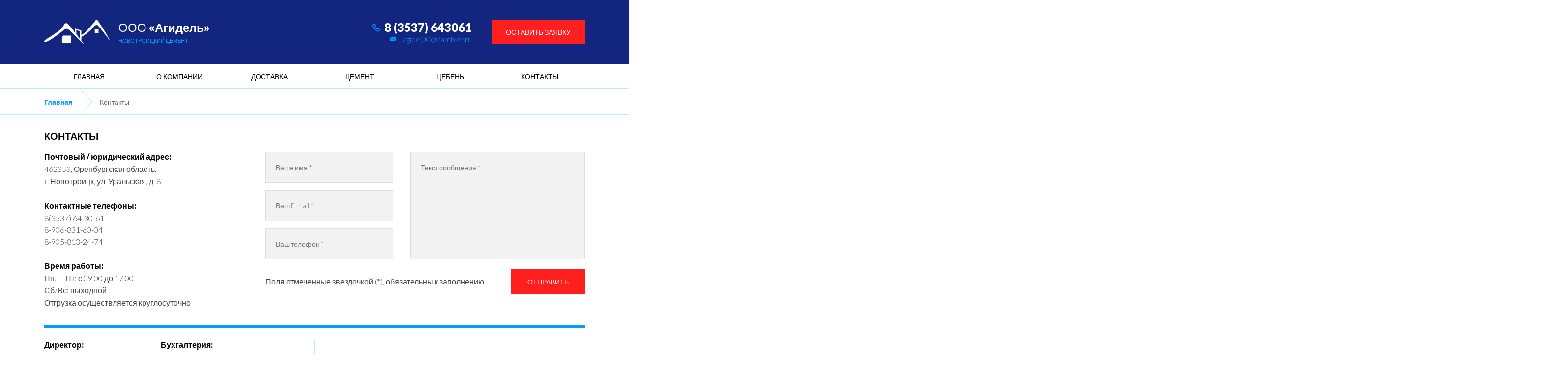

--- FILE ---
content_type: text/html; charset=utf-8
request_url: https://td-agidel.ru/kontakty
body_size: 6182
content:


<!-- THEME DEBUG -->
<!-- CALL: theme('html') -->
<!-- FILE NAME SUGGESTIONS:
   * html--node--12.tpl.php
   * html--node--%.tpl.php
   * html--node.tpl.php
   x html.tpl.php
-->
<!-- BEGIN OUTPUT from 'sites/all/themes/godsman/templates/html/html.tpl.php' -->
<!DOCTYPE html>
<html>
<head profile="http://www.w3.org/1999/xhtml/vocab">
    <meta http-equiv="Content-Type" content="text/html; charset=utf-8" />
<link rel="shortcut icon" href="https://td-agidel.ru/sites/default/files/logo.png" type="image/png" />
<meta name="generator" content="Drupal 7 (https://www.drupal.org)" />
<link rel="canonical" href="https://td-agidel.ru/kontakty" />
<link rel="shortlink" href="https://td-agidel.ru/node/12" />
    <meta name="MobileOptimized" content="width">
    <meta name="HandheldFriendly" content="true">
    <meta name="viewport" content="width=device-width">
    <title>Контакты | ООО «Агидель»</title>
    <link type="text/css" rel="stylesheet" href="https://td-agidel.ru/sites/default/files/css/css_rEI_5cK_B9hB4So2yZUtr5weuEV3heuAllCDE6XsIkI.css" media="all" />
<link type="text/css" rel="stylesheet" href="https://td-agidel.ru/sites/default/files/css/css_mCTyF_8_svnZzHcpIUANct53tsKA4ExYIFlU-WtoCXw.css" media="all" />
<link type="text/css" rel="stylesheet" href="https://td-agidel.ru/sites/default/files/css/css_FMr3ivniMkPUiZq7jozd-56cizOb6uWA5-Q3X3_6KR8.css" media="all" />
<link type="text/css" rel="stylesheet" href="https://td-agidel.ru/sites/default/files/css/css_izz0FZrhs0Htb86evPghtswMlBi7L4lKcadxM0B6FY8.css" media="all" />
<link type="text/css" rel="stylesheet" href="https://td-agidel.ru/sites/default/files/css/css_G38bjhJDmykMKdec1JDmy5xXlYOPUSEl1kapHo0-f8k.css" media="all" />
    <script type="text/javascript" src="https://td-agidel.ru/sites/default/files/js/js_EebRuRXFlkaf356V0T2K_8cnUVfCKesNTxdvvPSEhCM.js"></script>
<script type="text/javascript" src="https://td-agidel.ru/sites/default/files/js/js_icAKPSHvtdR8TPI-xZoXK0rtxFFmgwNJJYfHCnmClgE.js"></script>
<script type="text/javascript" src="https://td-agidel.ru/sites/default/files/js/js_YTnFMKBHHRL62qEZsLAmd82q9DpbrQxuVofGL3xfVO4.js"></script>
<script type="text/javascript">
<!--//--><![CDATA[//><!--
jQuery.extend(Drupal.settings, {"basePath":"\/","pathPrefix":"","ajaxPageState":{"theme":"godsman","theme_token":"0LO3MZCdz_1U-oaNYKZwhYWp1mMwd5ZIgzVt2n4VfRc","js":{"sites\/all\/modules\/jquery_update\/replace\/jquery\/1.10\/jquery.min.js":1,"misc\/jquery-extend-3.4.0.js":1,"misc\/jquery.once.js":1,"misc\/drupal.js":1,"public:\/\/languages\/ru_BtfeANLmZAS9q2uw9hB_GMX2CtgfXcf4y3H2O1EY9tY.js":1,"sites\/all\/modules\/webform\/js\/webform.js":1,"sites\/all\/themes\/godsman\/js\/slick.min.js":1,"sites\/all\/themes\/godsman\/js\/main.js":1},"css":{"modules\/system\/system.base.css":1,"modules\/system\/system.menus.css":1,"modules\/system\/system.messages.css":1,"modules\/system\/system.theme.css":1,"modules\/field\/theme\/field.css":1,"modules\/node\/node.css":1,"modules\/user\/user.css":1,"sites\/all\/modules\/views\/css\/views.css":1,"sites\/all\/modules\/ckeditor\/css\/ckeditor.css":1,"sites\/all\/modules\/ctools\/css\/ctools.css":1,"sites\/all\/modules\/webform\/css\/webform.css":1,"sites\/all\/themes\/godsman\/modules\/system\/system.theme.css":1,"sites\/all\/themes\/godsman\/modules\/system\/system.menus.css":1,"sites\/all\/themes\/godsman\/css\/slick.css":1,"sites\/all\/themes\/godsman\/css\/slick-theme.css":1,"sites\/all\/themes\/godsman\/css\/hamburgers.min.css":1,"sites\/all\/themes\/godsman\/css\/main.css":1,"public:\/\/css_injector\/css_injector_1.css":1}},"urlIsAjaxTrusted":{"\/kontakty":true}});
//--><!]]>
</script>
    <link rel="stylesheet" href="https://cdnjs.cloudflare.com/ajax/libs/fancybox/3.4.2/jquery.fancybox.min.css" />
    <script src="https://cdnjs.cloudflare.com/ajax/libs/fancybox/3.4.2/jquery.fancybox.min.js"></script>
</head>
<body class="html not-front not-logged-in no-sidebars page-node page-node- page-node-12 node-type-webform" >


<!-- THEME DEBUG -->
<!-- CALL: theme('page') -->
<!-- FILE NAME SUGGESTIONS:
   * page--webform.tpl.php
   * page--node--12.tpl.php
   * page--node--%.tpl.php
   * page--node.tpl.php
   x page.tpl.php
-->
<!-- BEGIN OUTPUT from 'sites/all/themes/godsman/templates/page/page.tpl.php' -->
<section class="header">
    <div class="wrap">
        <div class="row">
            <div class="col left">
                                    <a href="/" title="Главная" rel="home" class="logo">
                        <img src="https://td-agidel.ru/sites/all/themes/godsman/logo.png" alt="Главная"/>
                    </a>
                                <div class="name-and-slogan">
                    <div class="site-name">
                        <a href="/" title="Главная" rel="home">
                            <span>ООО <b>«Агидель»</b></span>
                        </a>
                    </div>
                    <div class="site-slogan">Новотроицкий цемент</div>
                </div>
            </div>
            

<!-- THEME DEBUG -->
<!-- CALL: theme('region') -->
<!-- FILE NAME SUGGESTIONS:
   x region--header-left.tpl.php
   * region.tpl.php
-->
<!-- BEGIN OUTPUT from 'sites/all/themes/godsman/templates/region/region--header-left.tpl.php' -->
    <div class="col right">
        

<!-- THEME DEBUG -->
<!-- CALL: theme('block') -->
<!-- FILE NAME SUGGESTIONS:
   * block--block--1.tpl.php
   * block--block.tpl.php
   * block--header-left.tpl.php
   x block.tpl.php
-->
<!-- BEGIN OUTPUT from 'sites/all/themes/godsman/templates/block/block.tpl.php' -->
<div class="block-block-1 block block-block">

    
  <div class="content">
    <p><a href="tel:+73537643061">8 (3537) 643061</a></p>
<p><a href="mailto:agidel00@rambler.ru">agidel00@rambler.ru</a></p>
  </div>
</div>

<!-- END OUTPUT from 'sites/all/themes/godsman/templates/block/block.tpl.php' -->



<!-- THEME DEBUG -->
<!-- CALL: theme('block') -->
<!-- FILE NAME SUGGESTIONS:
   * block--block--2.tpl.php
   * block--block.tpl.php
   * block--header-left.tpl.php
   x block.tpl.php
-->
<!-- BEGIN OUTPUT from 'sites/all/themes/godsman/templates/block/block.tpl.php' -->
<div class="block-block-2 block block-block">

    
  <div class="content">
    <p><a data-fancybox="" data-src="#submit-application" href="javascript:;">Оставить заявку</a></p>
  </div>
</div>

<!-- END OUTPUT from 'sites/all/themes/godsman/templates/block/block.tpl.php' -->

    </div>

<!-- END OUTPUT from 'sites/all/themes/godsman/templates/region/region--header-left.tpl.php' -->

        </div>
    </div>
    <div class="hamburger hamburger--spin">
        <div class="hamburger-box">
            <div class="hamburger-inner"></div>
        </div>
    </div>
</section>

    <div class="main-menu">
        <div class="wrap">
                        <ul class="menu"><li class="first leaf"><a href="/" title="">Главная</a></li>
<li class="leaf"><a href="/about">О компании</a></li>
<li class="leaf"><a href="/delivery">Доставка</a></li>
<li class="expanded"><a href="/cement-v-novotroicke" title="">Цемент</a><ul class="menu"><li class="first last leaf"><a href="/kupit-cement-v-meshkah" title="Купить цемент в мешках">Цемент в мешках</a></li>
</ul></li>
<li class="leaf"><a href="/shcheben-v-novotroicke" title="">Щебень</a></li>
<li class="last leaf active-trail"><a href="/kontakty" title="" class="active-trail active">Контакты</a></li>
</ul>        </div>
    </div>

    <div class="breadcrumb-section">
        <div class="wrap">
            <div class="row">
                <h2 class="element-invisible">Вы здесь</h2><div class="breadcrumb"><span class="inline odd first"><a href="/">Главная</a></span> <span class="delimiter">»</span> <span class="inline even last">Контакты</span></div>            </div>
        </div>
    </div>

<section class="main">
    <div class="wrap">
        <div class="row">

            
            
            
                            <h1 class="title" id="page-title">Контакты</h1>
            
            
                                        
            
            
            

<!-- THEME DEBUG -->
<!-- CALL: theme('region') -->
<!-- FILE NAME SUGGESTIONS:
   * region--content.tpl.php
   x region.tpl.php
-->
<!-- BEGIN OUTPUT from 'sites/all/themes/godsman/templates/region/region.tpl.php' -->
    

<!-- THEME DEBUG -->
<!-- CALL: theme('block') -->
<!-- FILE NAME SUGGESTIONS:
   * block--system--main.tpl.php
   * block--system.tpl.php
   * block--content.tpl.php
   x block.tpl.php
-->
<!-- BEGIN OUTPUT from 'sites/all/themes/godsman/templates/block/block.tpl.php' -->
<div class="block-system-main block block-system">

    
  <div class="content">
    

<!-- THEME DEBUG -->
<!-- CALL: theme('node') -->
<!-- FILE NAME SUGGESTIONS:
   * node--12.tpl.php
   * node--webform.tpl.php
   x node.tpl.php
-->
<!-- BEGIN OUTPUT from 'modules/node/node.tpl.php' -->
<div id="node-12" class="node node-webform clearfix">

  
      
  
  <div class="content">
    <form class="webform-client-form webform-client-form-12" action="/kontakty" method="post" id="webform-client-form-12" accept-charset="UTF-8"><div>

<!-- THEME DEBUG -->
<!-- CALL: theme('webform_form_12') -->
<!-- BEGIN OUTPUT from 'sites/all/themes/godsman/templates/form/webform-form-12.tpl.php' -->
<div class="kontakty">
    <div class="col left">
        <div  class="form-item webform-component webform-component-markup webform-component--custom-text">
 <div class="item">
<h4>Почтовый / юридический адрес:</h4>
<p>462353, Оренбургская область,</p>
<p>г. Новотроицк, ул. Уральская, д. 8</p>
</div>
<div class="item">
<h4>Контактные телефоны:</h4>
<p>8(3537) 64-30-61</p>
<p>8-906-831-60-04</p>
<p>8-905-813-24-74</p>
</div>
<div class="item">
<h4>Время работы:</h4>
<p>Пн. — Пт: с 09.00 до 17.00</p>
<p>Сб/Вс: выходной</p>
<p>Отгрузка осуществляется круглосуточно</p>
</div>

</div>
    </div>
    <div class="col right">
        <div class="top">
            <div class="col-left">
                <div  class="form-item webform-component webform-component-textfield webform-component--name">
  <label class="element-invisible" for="edit-submitted-name">Name <span class="form-required" title="Это поле обязательно для заполнения.">*</span></label>
 <input required="required" placeholder="Ваше имя *" type="text" id="edit-submitted-name" name="submitted[name]" value="" size="60" maxlength="128" class="form-text required" />
</div>
                <div  class="form-item webform-component webform-component-email webform-component--mail">
  <label class="element-invisible" for="edit-submitted-mail">Mail <span class="form-required" title="Это поле обязательно для заполнения.">*</span></label>
 <input required="required" class="email form-text form-email required" placeholder="Ваш E-mail *" type="email" id="edit-submitted-mail" name="submitted[mail]" size="60" />
</div>
                <div  class="form-item webform-component webform-component-textfield webform-component--phone">
  <label class="element-invisible" for="edit-submitted-phone">Phone <span class="form-required" title="Это поле обязательно для заполнения.">*</span></label>
 <input required="required" placeholder="Ваш телефон *" type="text" id="edit-submitted-phone" name="submitted[phone]" value="" size="60" maxlength="128" class="form-text required" />
</div>
            </div>
            <div class="col-right">
                <div  class="form-item webform-component webform-component-textarea webform-component--messages">
  <label class="element-invisible" for="edit-submitted-messages">Messages <span class="form-required" title="Это поле обязательно для заполнения.">*</span></label>
 <div class="form-textarea-wrapper"><textarea required="required" placeholder="Текст сообщения *" id="edit-submitted-messages" name="submitted[messages]" cols="60" rows="5" class="form-textarea required"></textarea></div>
</div>
            </div>
        </div>
        <div class="bottom-form">
            <div class="col-bottom-left">
                <div  class="form-item webform-component webform-component-markup webform-component--rule">
 <p>Поля отмеченные звездочкой (*), обязательны к заполнению</p>

</div>
            </div>
            <div class="col-bottom-right">
                <input type="hidden" name="details[sid]" />
<input type="hidden" name="details[page_num]" value="1" />
<input type="hidden" name="details[page_count]" value="1" />
<input type="hidden" name="details[finished]" value="0" />
<input type="hidden" name="form_build_id" value="form-NNuU3Or_m6pAsaMPb7A20QgbzGy34snfn2_WszwDWQ4" />
<input type="hidden" name="form_id" value="webform_client_form_12" />
<div class="form-actions"><input class="webform-submit button-primary form-submit" type="submit" name="op" value="ОТПРАВИТЬ" /></div>            </div>
        </div>
    </div>
</div>
<!-- END OUTPUT from 'sites/all/themes/godsman/templates/form/webform-form-12.tpl.php' -->

</div></form>  </div>

  
  
</div>

<!-- END OUTPUT from 'modules/node/node.tpl.php' -->

  </div>
</div>

<!-- END OUTPUT from 'sites/all/themes/godsman/templates/block/block.tpl.php' -->



<!-- THEME DEBUG -->
<!-- CALL: theme('block') -->
<!-- FILE NAME SUGGESTIONS:
   x block--webform--client-block-10.tpl.php
   * block--webform.tpl.php
   * block--content.tpl.php
   * block.tpl.php
-->
<!-- BEGIN OUTPUT from 'sites/all/themes/godsman/templates/block/block--webform--client-block-10.tpl.php' -->
<div id="submit-application" class="block-webform-client-block-10 block block-webform" style="display: none">

    <h2>Оставить заявку</h2>
  
  <div class="content">
      </div>
</div>

<!-- END OUTPUT from 'sites/all/themes/godsman/templates/block/block--webform--client-block-10.tpl.php' -->



<!-- THEME DEBUG -->
<!-- CALL: theme('block') -->
<!-- FILE NAME SUGGESTIONS:
   * block--block--10.tpl.php
   * block--block.tpl.php
   * block--content.tpl.php
   x block.tpl.php
-->
<!-- BEGIN OUTPUT from 'sites/all/themes/godsman/templates/block/block.tpl.php' -->
<div class="block-block-10 block block-block">

    
  <div class="content">
    <div class="kontakty-bottom">
<div class="col left">
<div class="items">
<div class="item-left">
<div class="item">
<h4>Директор:</h4>
<p>Попов Дмитрий</p>
<p>Тел: 8 (905) 813-24-74</p>
<p>E-mail: <a href="mailto:agidel00@rambler.ru">agidel00@rambler.ru</a></p>
</div>
<div class="item">
<h4>Начальник отдела продаж:</h4>
<p>Попова Виктория</p>
<p>Тел: 8 (905) 845-53-99</p>
</div>
<div class="item">
<h4>Специалист по продажам:</h4>
<p>Жуков Станислав</p>
<p>Тел: 8 (906) 831-60-04</p>
<p>E-mail: <a href="mailto:zhukov27@mail.ru">zhukov27@mail.ru</a></p>
</div>
</div>
<div class="item-right">
<div class="item">
<h4>Бухгалтерия:</h4>
<p>Тел/факс: 8 (3537) 64-30-61</p>
<p>Моб: 8 (903) 361-04-73</p>
</div>
</div>
</div>
</div>
<div class="col right">
<div class="items">
<div class="item-left">
<!--<h4><p>Р/счет:</h4>
<p>40702810200620003109</p>
<p>Филиал "Приволжский" Банка ВТБ (ПАО), г.</p>
<p>Нижний Новгород</p>
</div>
<div class="item-right">
<div class="item-left">
<div class="item">
<h4>ИНН / КПП:</h4>
<p>5607042152</p>
<p>560701001</p>
</div>
<div class="item">
<h4>БИК /ОКПО:</h4>
<p>045354854</p>
<p>63173090</p>
</div>
</div>
<div class="item-right">
<h4>К/счет:</h4>
<p>30101810800000000854</p>
<p> -->
</div>
</div>
</div>
</div>

  </div>
</div>

<!-- END OUTPUT from 'sites/all/themes/godsman/templates/block/block.tpl.php' -->


<!-- END OUTPUT from 'sites/all/themes/godsman/templates/region/region.tpl.php' -->

        </div>
    </div>
</section>



<!-- THEME DEBUG -->
<!-- CALL: theme('region') -->
<!-- FILE NAME SUGGESTIONS:
   * region--map.tpl.php
   x region.tpl.php
-->
<!-- BEGIN OUTPUT from 'sites/all/themes/godsman/templates/region/region.tpl.php' -->
    

<!-- THEME DEBUG -->
<!-- CALL: theme('block') -->
<!-- FILE NAME SUGGESTIONS:
   * block--block--9.tpl.php
   * block--block.tpl.php
   * block--map.tpl.php
   x block.tpl.php
-->
<!-- BEGIN OUTPUT from 'sites/all/themes/godsman/templates/block/block.tpl.php' -->
<div class="block-block-9 block block-block">

    
  <div class="content">
    <script type="text/javascript" charset="utf-8" async="" src="https://api-maps.yandex.ru/services/constructor/1.0/js/?um=constructor%3Ac60949cd2451b5898e9144586bbe5b83c461394458f19e3967e13d3d68d65e38&amp;width=100%25&amp;height=400&amp;lang=ru_RU&amp;scroll=false"></script>  </div>
</div>

<!-- END OUTPUT from 'sites/all/themes/godsman/templates/block/block.tpl.php' -->


<!-- END OUTPUT from 'sites/all/themes/godsman/templates/region/region.tpl.php' -->




<!-- THEME DEBUG -->
<!-- CALL: theme('region') -->
<!-- FILE NAME SUGGESTIONS:
   x region--content-bottom.tpl.php
   * region.tpl.php
-->
<!-- BEGIN OUTPUT from 'sites/all/themes/godsman/templates/region/region--content-bottom.tpl.php' -->
    <div class="content-bottom">
        <div class="wrap">
            <div class="row">
                

<!-- THEME DEBUG -->
<!-- CALL: theme('block') -->
<!-- FILE NAME SUGGESTIONS:
   * block--webform--client-block-4.tpl.php
   * block--webform.tpl.php
   * block--content-bottom.tpl.php
   x block.tpl.php
-->
<!-- BEGIN OUTPUT from 'sites/all/themes/godsman/templates/block/block.tpl.php' -->
<div class="block-webform-client-block-4 block block-webform">

    
  <div class="content">
    <form class="webform-client-form webform-client-form-4" action="/kontakty" method="post" id="webform-client-form-4" accept-charset="UTF-8"><div>

<!-- THEME DEBUG -->
<!-- CALL: theme('webform_form_4') -->
<!-- BEGIN OUTPUT from 'sites/all/themes/godsman/templates/form/webform-form-4.tpl.php' -->
<div class="col text">
    <div  class="form-item webform-component webform-component-markup webform-component--custom-title">
 <p>Оставьте Ваш номер,</p>
<p>и мы обязательно</p>
<p>Вам перезвоним</p>

</div>
</div>
<div class="col input">
    <div  class="form-item webform-component webform-component-textfield webform-component--name">
  <label class="element-invisible" for="edit-submitted-name--3">Name <span class="form-required" title="Это поле обязательно для заполнения.">*</span></label>
 <input required="required" placeholder="Введите Ваше имя" type="text" id="edit-submitted-name--3" name="submitted[name]" value="" size="60" maxlength="128" class="form-text required" />
</div>
    <div  class="form-item webform-component webform-component-textfield webform-component--phone">
  <label class="element-invisible" for="edit-submitted-phone--3">Введите Ваш телефон <span class="form-required" title="Это поле обязательно для заполнения.">*</span></label>
 <input required="required" placeholder="Введите Ваш телефон" type="text" id="edit-submitted-phone--3" name="submitted[phone]" value="" size="60" maxlength="128" class="form-text required" />
</div>
</div>
<div class="col button">
    <input type="hidden" name="details[sid]" />
<input type="hidden" name="details[page_num]" value="1" />
<input type="hidden" name="details[page_count]" value="1" />
<input type="hidden" name="details[finished]" value="0" />
<input type="hidden" name="form_build_id" value="form-r0SEIzjg6PQNXJMXe5hKP1t5LL2qhY5S6FK3EWtC2TY" />
<input type="hidden" name="form_id" value="webform_client_form_4" />
<div class="form-actions"><input class="webform-submit button-primary form-submit" type="submit" name="op" value="ПЕРЕЗВОНИТЕ МНЕ" /></div>    <p>Ваши контактные данные в безопасности<br>и не будут переданы третим лицам</p>
</div>
<!-- END OUTPUT from 'sites/all/themes/godsman/templates/form/webform-form-4.tpl.php' -->

</div></form>  </div>
</div>

<!-- END OUTPUT from 'sites/all/themes/godsman/templates/block/block.tpl.php' -->



<!-- THEME DEBUG -->
<!-- CALL: theme('block') -->
<!-- FILE NAME SUGGESTIONS:
   * block--block--8.tpl.php
   * block--block.tpl.php
   * block--content-bottom.tpl.php
   x block.tpl.php
-->
<!-- BEGIN OUTPUT from 'sites/all/themes/godsman/templates/block/block.tpl.php' -->
<div class="block-block-8 block block-block">

    
  <div class="content">
    <p><img alt="" src="/sites/default/files/form-image-1.jpg" /></p>
<p><img alt="" src="/sites/default/files/form-image-2.jpg" /></p>
<p><img alt="" src="/sites/default/files/form-image-3.jpg" /></p>
<p><img alt="" src="/sites/default/files/form-image-4.jpg" /></p>
<p><img alt="" src="/sites/default/files/form-image-5.jpg" /></p>
  </div>
</div>

<!-- END OUTPUT from 'sites/all/themes/godsman/templates/block/block.tpl.php' -->

            </div>
        </div>
    </div>

<!-- END OUTPUT from 'sites/all/themes/godsman/templates/region/region--content-bottom.tpl.php' -->


<section class="footer">
    <div class="footer-top">
        <div class="wrap">
            <div class="row">
                <div class="col left">
                                            <a href="/" title="Главная" rel="home" class="logo">
                            <img src="https://td-agidel.ru/sites/all/themes/godsman/logo.png" alt="Главная"/>
                        </a>
                                        <div class="name-and-slogan">
                        <div class="site-name">
                            <a href="/" title="Главная" rel="home">
                                <span>ООО <b>«Агидель»</b></span>
                            </a>
                        </div>
                        <div class="site-slogan">Новотроицкий цемент</div>
                    </div>
                </div>
                <div class="col right">
                    <ul class="main-links-footer"><li class="0 first last"></li>
</ul>                </div>
            </div>
        </div>
    </div>
    <div class="footer-bottom">
        <div class="wrap">
            <div class="row">
                

<!-- THEME DEBUG -->
<!-- CALL: theme('region') -->
<!-- FILE NAME SUGGESTIONS:
   x region--footer-bottom-left.tpl.php
   * region.tpl.php
-->
<!-- BEGIN OUTPUT from 'sites/all/themes/godsman/templates/region/region--footer-bottom-left.tpl.php' -->
    <div class="col left">
        

<!-- THEME DEBUG -->
<!-- CALL: theme('block') -->
<!-- FILE NAME SUGGESTIONS:
   * block--block--6.tpl.php
   * block--block.tpl.php
   * block--footer-bottom-left.tpl.php
   x block.tpl.php
-->
<!-- BEGIN OUTPUT from 'sites/all/themes/godsman/templates/block/block.tpl.php' -->
<div class="block-block-6 block block-block">

    <h2>Адрес:</h2>
  
  <div class="content">
    <p>Оренбургская обл., г. Новотроицк</p>
<p>ул. Уральская, д.8</p>
  </div>
</div>

<!-- END OUTPUT from 'sites/all/themes/godsman/templates/block/block.tpl.php' -->



<!-- THEME DEBUG -->
<!-- CALL: theme('block') -->
<!-- FILE NAME SUGGESTIONS:
   * block--block--7.tpl.php
   * block--block.tpl.php
   * block--footer-bottom-left.tpl.php
   x block.tpl.php
-->
<!-- BEGIN OUTPUT from 'sites/all/themes/godsman/templates/block/block.tpl.php' -->
<div class="block-block-7 block block-block">

    <h2>Режим работы:</h2>
  
  <div class="content">
    <p>Пн. — Пт: с 09.00 до 17.00</p>
<p>Сб/Вс: с 10.00 до 17.00</p>
  </div>
</div>

<!-- END OUTPUT from 'sites/all/themes/godsman/templates/block/block.tpl.php' -->



<!-- THEME DEBUG -->
<!-- CALL: theme('block') -->
<!-- FILE NAME SUGGESTIONS:
   * block--block--12.tpl.php
   * block--block.tpl.php
   * block--footer-bottom-left.tpl.php
   x block.tpl.php
-->
<!-- BEGIN OUTPUT from 'sites/all/themes/godsman/templates/block/block.tpl.php' -->
<div class="block-block-12 block block-block">

    
  <div class="content">
    <!-- Yandex.Metrika counter --> <script type="text/javascript" > (function(m,e,t,r,i,k,a){m[i]=m[i]||function(){(m[i].a=m[i].a||[]).push(arguments)}; m[i].l=1*new Date();k=e.createElement(t),a=e.getElementsByTagName(t)[0],k.async=1,k.src=r,a.parentNode.insertBefore(k,a)}) (window, document, "script", "https://mc.yandex.ru/metrika/tag.js", "ym"); ym(51992276, "init", { id:51992276, clickmap:true, trackLinks:true, accurateTrackBounce:true, webvisor:true, trackHash:true }); </script> <noscript><div><img src="https://mc.yandex.ru/watch/51992276" style="position:absolute; left:-9999px;" alt="" /></div></noscript> <!-- /Yandex.Metrika counter -->  </div>
</div>

<!-- END OUTPUT from 'sites/all/themes/godsman/templates/block/block.tpl.php' -->

    </div>

<!-- END OUTPUT from 'sites/all/themes/godsman/templates/region/region--footer-bottom-left.tpl.php' -->

                <div class="col right">
                    <div class="block contact">
                        <p><a href="tel:+73537643061">8 (3537) 643061</a></p>
<p><a href="mailto:agidel00@rambler.ru">agidel00@rambler.ru</a></p>
                    </div>
                    <div class="block button">
                        <p><a data-fancybox="" data-src="#submit-application" href="javascript:;">Оставить заявку</a></p>
                    </div>
                </div>
            </div>
        </div>
    </div>
</section>

<section class="bottom">
    <div class="wrap">
        <div class="row">
            <div class="block made-by">
                <a href="http://www.web-mash.ru">
                    <img src="/sites/all/themes/godsman/main-logo.png" alt="Создание сайтов">
                    <span>Создание<br> сайтов</span>
                </a>
            </div>
            <div class="block copyright">
                <p>© 2000-2021</p>
                <p>Все права защищены.</p>
            </div>
            <div class="block form-rules">
                <p>Отправляя любую форму на сайте, Вы соглашаетесь</p>
                <p><a href="">с политикой конфиденциальности.</a></p>
            </div>
        </div>
    </div>
</section>
<!-- END OUTPUT from 'sites/all/themes/godsman/templates/page/page.tpl.php' -->

<script type="text/javascript">

    document.querySelectorAll('.element-invisible').forEach(function(a) {
        a.remove()
    })

    var forEach=function(t,o,r){if("[object Object]"===Object.prototype.toString.call(t))for(var c in t)Object.prototype.hasOwnProperty.call(t,c)&&o.call(r,t[c],c,t);else for(var e=0,l=t.length;l>e;e++)o.call(r,t[e],e,t)};

    var hamburgers = document.querySelectorAll(".hamburger");
    if (hamburgers.length > 0) {
        forEach(hamburgers, function(hamburger) {
            hamburger.addEventListener("click", function() {
                this.classList.toggle("is-active");
            }, false);
        });
    }

</script>
</body>
</html>

<!-- END OUTPUT from 'sites/all/themes/godsman/templates/html/html.tpl.php' -->



--- FILE ---
content_type: text/css
request_url: https://td-agidel.ru/sites/default/files/css/css_izz0FZrhs0Htb86evPghtswMlBi7L4lKcadxM0B6FY8.css
body_size: 55925
content:
@import url(https://fonts.googleapis.com/css?family=Lato:300,900);.slick-slider{position:relative;display:block;box-sizing:border-box;-webkit-user-select:none;-moz-user-select:none;-ms-user-select:none;user-select:none;-webkit-touch-callout:none;-khtml-user-select:none;-ms-touch-action:pan-y;touch-action:pan-y;-webkit-tap-highlight-color:transparent;}.slick-list{position:relative;display:block;overflow:hidden;margin:0;padding:0;}.slick-list:focus{outline:none;}.slick-list.dragging{cursor:pointer;cursor:hand;}.slick-slider .slick-track,.slick-slider .slick-list{-webkit-transform:translate3d(0,0,0);-moz-transform:translate3d(0,0,0);-ms-transform:translate3d(0,0,0);-o-transform:translate3d(0,0,0);transform:translate3d(0,0,0);}.slick-track{position:relative;top:0;left:0;display:block;margin-left:auto;margin-right:auto;}.slick-track:before,.slick-track:after{display:table;content:'';}.slick-track:after{clear:both;}.slick-loading .slick-track{visibility:hidden;}.slick-slide{display:none;float:left;height:100%;min-height:1px;}[dir='rtl'] .slick-slide{float:right;}.slick-slide img{display:block;}.slick-slide.slick-loading img{display:none;}.slick-slide.dragging img{pointer-events:none;}.slick-initialized .slick-slide{display:block;}.slick-loading .slick-slide{visibility:hidden;}.slick-vertical .slick-slide{display:block;height:auto;border:1px solid transparent;}.slick-arrow.slick-hidden{display:none;}
.slick-arrow{font-size:0;line-height:0;position:absolute;top:40%;color:transparent;border:none;}
.hamburger{font:inherit;display:inline-block;overflow:visible;margin:0;padding:15px;cursor:pointer;transition-timing-function:linear;transition-duration:.15s;transition-property:opacity,filter;text-transform:none;color:inherit;border:0;background-color:transparent}.hamburger.is-active .hamburger-inner,.hamburger.is-active .hamburger-inner:after,.hamburger.is-active .hamburger-inner:before{background-color:#fff}.hamburger-box{position:relative;display:inline-block;width:40px;height:24px}.hamburger-inner{top:50%;display:block;margin-top:-2px}.hamburger-inner,.hamburger-inner:after,.hamburger-inner:before{position:absolute;width:35px;height:2px;transition-timing-function:ease;transition-duration:.15s;transition-property:transform;background-color:#fff}.hamburger-inner:after,.hamburger-inner:before{display:block;content:""}.hamburger-inner:before{top:-10px}.hamburger-inner:after{bottom:-10px}.hamburger--3dx .hamburger-box{perspective:80px}.hamburger--3dx .hamburger-inner{transition:transform .15s cubic-bezier(.645,.045,.355,1),background-color 0s cubic-bezier(.645,.045,.355,1) .1s}.hamburger--3dx .hamburger-inner:after,.hamburger--3dx .hamburger-inner:before{transition:transform 0s cubic-bezier(.645,.045,.355,1) .1s}.hamburger--3dx.is-active .hamburger-inner{transform:rotateY(180deg);background-color:transparent !important}.hamburger--3dx.is-active .hamburger-inner:before{transform:translate3d(0,10px,0) rotate(45deg)}.hamburger--3dx.is-active .hamburger-inner:after{transform:translate3d(0,-10px,0) rotate(-45deg)}.hamburger--3dx-r .hamburger-box{perspective:80px}.hamburger--3dx-r .hamburger-inner{transition:transform .15s cubic-bezier(.645,.045,.355,1),background-color 0s cubic-bezier(.645,.045,.355,1) .1s}.hamburger--3dx-r .hamburger-inner:after,.hamburger--3dx-r .hamburger-inner:before{transition:transform 0s cubic-bezier(.645,.045,.355,1) .1s}.hamburger--3dx-r.is-active .hamburger-inner{transform:rotateY(-180deg);background-color:transparent !important}.hamburger--3dx-r.is-active .hamburger-inner:before{transform:translate3d(0,10px,0) rotate(45deg)}.hamburger--3dx-r.is-active .hamburger-inner:after{transform:translate3d(0,-10px,0) rotate(-45deg)}.hamburger--3dy .hamburger-box{perspective:80px}.hamburger--3dy .hamburger-inner{transition:transform .15s cubic-bezier(.645,.045,.355,1),background-color 0s cubic-bezier(.645,.045,.355,1) .1s}.hamburger--3dy .hamburger-inner:after,.hamburger--3dy .hamburger-inner:before{transition:transform 0s cubic-bezier(.645,.045,.355,1) .1s}.hamburger--3dy.is-active .hamburger-inner{transform:rotateX(-180deg);background-color:transparent !important}.hamburger--3dy.is-active .hamburger-inner:before{transform:translate3d(0,10px,0) rotate(45deg)}.hamburger--3dy.is-active .hamburger-inner:after{transform:translate3d(0,-10px,0) rotate(-45deg)}.hamburger--3dy-r .hamburger-box{perspective:80px}.hamburger--3dy-r .hamburger-inner{transition:transform .15s cubic-bezier(.645,.045,.355,1),background-color 0s cubic-bezier(.645,.045,.355,1) .1s}.hamburger--3dy-r .hamburger-inner:after,.hamburger--3dy-r .hamburger-inner:before{transition:transform 0s cubic-bezier(.645,.045,.355,1) .1s}.hamburger--3dy-r.is-active .hamburger-inner{transform:rotateX(180deg);background-color:transparent !important}.hamburger--3dy-r.is-active .hamburger-inner:before{transform:translate3d(0,10px,0) rotate(45deg)}.hamburger--3dy-r.is-active .hamburger-inner:after{transform:translate3d(0,-10px,0) rotate(-45deg)}.hamburger--3dxy .hamburger-box{perspective:80px}.hamburger--3dxy .hamburger-inner{transition:transform .15s cubic-bezier(.645,.045,.355,1),background-color 0s cubic-bezier(.645,.045,.355,1) .1s}.hamburger--3dxy .hamburger-inner:after,.hamburger--3dxy .hamburger-inner:before{transition:transform 0s cubic-bezier(.645,.045,.355,1) .1s}.hamburger--3dxy.is-active .hamburger-inner{transform:rotateX(180deg) rotateY(180deg);background-color:transparent !important}.hamburger--3dxy.is-active .hamburger-inner:before{transform:translate3d(0,10px,0) rotate(45deg)}.hamburger--3dxy.is-active .hamburger-inner:after{transform:translate3d(0,-10px,0) rotate(-45deg)}.hamburger--3dxy-r .hamburger-box{perspective:80px}.hamburger--3dxy-r .hamburger-inner{transition:transform .15s cubic-bezier(.645,.045,.355,1),background-color 0s cubic-bezier(.645,.045,.355,1) .1s}.hamburger--3dxy-r .hamburger-inner:after,.hamburger--3dxy-r .hamburger-inner:before{transition:transform 0s cubic-bezier(.645,.045,.355,1) .1s}.hamburger--3dxy-r.is-active .hamburger-inner{transform:rotateX(180deg) rotateY(180deg) rotate(-180deg);background-color:transparent !important}.hamburger--3dxy-r.is-active .hamburger-inner:before{transform:translate3d(0,10px,0) rotate(45deg)}.hamburger--3dxy-r.is-active .hamburger-inner:after{transform:translate3d(0,-10px,0) rotate(-45deg)}.hamburger--arrow.is-active .hamburger-inner:before{transform:translate3d(-8px,0,0) rotate(-45deg) scaleX(.7)}.hamburger--arrow.is-active .hamburger-inner:after{transform:translate3d(-8px,0,0) rotate(45deg) scaleX(.7)}.hamburger--arrow-r.is-active .hamburger-inner:before{transform:translate3d(8px,0,0) rotate(45deg) scaleX(.7)}.hamburger--arrow-r.is-active .hamburger-inner:after{transform:translate3d(8px,0,0) rotate(-45deg) scaleX(.7)}.hamburger--arrowalt .hamburger-inner:before{transition:top .1s ease .1s,transform .1s cubic-bezier(.165,.84,.44,1)}.hamburger--arrowalt .hamburger-inner:after{transition:bottom .1s ease .1s,transform .1s cubic-bezier(.165,.84,.44,1)}.hamburger--arrowalt.is-active .hamburger-inner:before{top:0;transition:top .1s ease,transform .1s cubic-bezier(.895,.03,.685,.22) .1s;transform:translate3d(-8px,-10px,0) rotate(-45deg) scaleX(.7)}.hamburger--arrowalt.is-active .hamburger-inner:after{bottom:0;transition:bottom .1s ease,transform .1s cubic-bezier(.895,.03,.685,.22) .1s;transform:translate3d(-8px,10px,0) rotate(45deg) scaleX(.7)}.hamburger--arrowalt-r .hamburger-inner:before{transition:top .1s ease .1s,transform .1s cubic-bezier(.165,.84,.44,1)}.hamburger--arrowalt-r .hamburger-inner:after{transition:bottom .1s ease .1s,transform .1s cubic-bezier(.165,.84,.44,1)}.hamburger--arrowalt-r.is-active .hamburger-inner:before{top:0;transition:top .1s ease,transform .1s cubic-bezier(.895,.03,.685,.22) .1s;transform:translate3d(8px,-10px,0) rotate(45deg) scaleX(.7)}.hamburger--arrowalt-r.is-active .hamburger-inner:after{bottom:0;transition:bottom .1s ease,transform .1s cubic-bezier(.895,.03,.685,.22) .1s;transform:translate3d(8px,10px,0) rotate(-45deg) scaleX(.7)}.hamburger--arrowturn.is-active .hamburger-inner{transform:rotate(-180deg)}.hamburger--arrowturn.is-active .hamburger-inner:before{transform:translate3d(8px,0,0) rotate(45deg) scaleX(.7)}.hamburger--arrowturn.is-active .hamburger-inner:after{transform:translate3d(8px,0,0) rotate(-45deg) scaleX(.7)}.hamburger--arrowturn-r.is-active .hamburger-inner{transform:rotate(-180deg)}.hamburger--arrowturn-r.is-active .hamburger-inner:before{transform:translate3d(-8px,0,0) rotate(-45deg) scaleX(.7)}.hamburger--arrowturn-r.is-active .hamburger-inner:after{transform:translate3d(-8px,0,0) rotate(45deg) scaleX(.7)}.hamburger--boring .hamburger-inner,.hamburger--boring .hamburger-inner:after,.hamburger--boring .hamburger-inner:before{transition-property:none}.hamburger--boring.is-active .hamburger-inner{transform:rotate(45deg)}.hamburger--boring.is-active .hamburger-inner:before{top:0;opacity:0}.hamburger--boring.is-active .hamburger-inner:after{bottom:0;transform:rotate(-90deg)}.hamburger--collapse .hamburger-inner{top:auto;bottom:0;transition-delay:.13s;transition-timing-function:cubic-bezier(.55,.055,.675,.19);transition-duration:.13s}.hamburger--collapse .hamburger-inner:after{top:-20px;transition:top .2s cubic-bezier(.33333,.66667,.66667,1) .2s,opacity .1s linear}.hamburger--collapse .hamburger-inner:before{transition:top .12s cubic-bezier(.33333,.66667,.66667,1) .2s,transform .13s cubic-bezier(.55,.055,.675,.19)}.hamburger--collapse.is-active .hamburger-inner{transition-delay:.22s;transition-timing-function:cubic-bezier(.215,.61,.355,1);transform:translate3d(0,-10px,0) rotate(-45deg)}.hamburger--collapse.is-active .hamburger-inner:after{top:0;transition:top .2s cubic-bezier(.33333,0,.66667,.33333),opacity .1s linear .22s;opacity:0}.hamburger--collapse.is-active .hamburger-inner:before{top:0;transition:top .1s cubic-bezier(.33333,0,.66667,.33333) .16s,transform .13s cubic-bezier(.215,.61,.355,1) .25s;transform:rotate(-90deg)}.hamburger--collapse-r .hamburger-inner{top:auto;bottom:0;transition-delay:.13s;transition-timing-function:cubic-bezier(.55,.055,.675,.19);transition-duration:.13s}.hamburger--collapse-r .hamburger-inner:after{top:-20px;transition:top .2s cubic-bezier(.33333,.66667,.66667,1) .2s,opacity .1s linear}.hamburger--collapse-r .hamburger-inner:before{transition:top .12s cubic-bezier(.33333,.66667,.66667,1) .2s,transform .13s cubic-bezier(.55,.055,.675,.19)}.hamburger--collapse-r.is-active .hamburger-inner{transition-delay:.22s;transition-timing-function:cubic-bezier(.215,.61,.355,1);transform:translate3d(0,-10px,0) rotate(45deg)}.hamburger--collapse-r.is-active .hamburger-inner:after{top:0;transition:top .2s cubic-bezier(.33333,0,.66667,.33333),opacity .1s linear .22s;opacity:0}.hamburger--collapse-r.is-active .hamburger-inner:before{top:0;transition:top .1s cubic-bezier(.33333,0,.66667,.33333) .16s,transform .13s cubic-bezier(.215,.61,.355,1) .25s;transform:rotate(90deg)}.hamburger--elastic .hamburger-inner{top:2px;transition-timing-function:cubic-bezier(.68,-.55,.265,1.55);transition-duration:.275s}.hamburger--elastic .hamburger-inner:before{top:10px;transition:opacity .125s ease .275s}.hamburger--elastic .hamburger-inner:after{top:20px;transition:transform .275s cubic-bezier(.68,-.55,.265,1.55)}.hamburger--elastic.is-active .hamburger-inner{transition-delay:75ms;transform:translate3d(0,10px,0) rotate(135deg)}.hamburger--elastic.is-active .hamburger-inner:before{transition-delay:0s;opacity:0}.hamburger--elastic.is-active .hamburger-inner:after{transition-delay:75ms;transform:translate3d(0,-20px,0) rotate(-270deg)}.hamburger--elastic-r .hamburger-inner{top:2px;transition-timing-function:cubic-bezier(.68,-.55,.265,1.55);transition-duration:.275s}.hamburger--elastic-r .hamburger-inner:before{top:10px;transition:opacity .125s ease .275s}.hamburger--elastic-r .hamburger-inner:after{top:20px;transition:transform .275s cubic-bezier(.68,-.55,.265,1.55)}.hamburger--elastic-r.is-active .hamburger-inner{transition-delay:75ms;transform:translate3d(0,10px,0) rotate(-135deg)}.hamburger--elastic-r.is-active .hamburger-inner:before{transition-delay:0s;opacity:0}.hamburger--elastic-r.is-active .hamburger-inner:after{transition-delay:75ms;transform:translate3d(0,-20px,0) rotate(270deg)}.hamburger--emphatic{overflow:hidden}.hamburger--emphatic .hamburger-inner{transition:background-color .125s ease-in .175s}.hamburger--emphatic .hamburger-inner:before{left:0;transition:transform .125s cubic-bezier(.6,.04,.98,.335),top .05s linear .125s,left .125s ease-in .175s}.hamburger--emphatic .hamburger-inner:after{top:10px;right:0;transition:transform .125s cubic-bezier(.6,.04,.98,.335),top .05s linear .125s,right .125s ease-in .175s}.hamburger--emphatic.is-active .hamburger-inner{transition-delay:0s;transition-timing-function:ease-out;background-color:transparent !important}.hamburger--emphatic.is-active .hamburger-inner:before{top:-80px;left:-80px;transition:left .125s ease-out,top .05s linear .125s,transform .125s cubic-bezier(.075,.82,.165,1) .175s;transform:translate3d(80px,80px,0) rotate(45deg)}.hamburger--emphatic.is-active .hamburger-inner:after{top:-80px;right:-80px;transition:right .125s ease-out,top .05s linear .125s,transform .125s cubic-bezier(.075,.82,.165,1) .175s;transform:translate3d(-80px,80px,0) rotate(-45deg)}.hamburger--emphatic-r{overflow:hidden}.hamburger--emphatic-r .hamburger-inner{transition:background-color .125s ease-in .175s}.hamburger--emphatic-r .hamburger-inner:before{left:0;transition:transform .125s cubic-bezier(.6,.04,.98,.335),top .05s linear .125s,left .125s ease-in .175s}.hamburger--emphatic-r .hamburger-inner:after{top:10px;right:0;transition:transform .125s cubic-bezier(.6,.04,.98,.335),top .05s linear .125s,right .125s ease-in .175s}.hamburger--emphatic-r.is-active .hamburger-inner{transition-delay:0s;transition-timing-function:ease-out;background-color:transparent !important}.hamburger--emphatic-r.is-active .hamburger-inner:before{top:80px;left:-80px;transition:left .125s ease-out,top .05s linear .125s,transform .125s cubic-bezier(.075,.82,.165,1) .175s;transform:translate3d(80px,-80px,0) rotate(-45deg)}.hamburger--emphatic-r.is-active .hamburger-inner:after{top:80px;right:-80px;transition:right .125s ease-out,top .05s linear .125s,transform .125s cubic-bezier(.075,.82,.165,1) .175s;transform:translate3d(-80px,-80px,0) rotate(45deg)}.hamburger--minus .hamburger-inner:after,.hamburger--minus .hamburger-inner:before{transition:bottom .08s ease-out 0s,top .08s ease-out 0s,opacity 0s linear}.hamburger--minus.is-active .hamburger-inner:after,.hamburger--minus.is-active .hamburger-inner:before{transition:bottom .08s ease-out,top .08s ease-out,opacity 0s linear .08s;opacity:0}.hamburger--minus.is-active .hamburger-inner:before{top:0}.hamburger--minus.is-active .hamburger-inner:after{bottom:0}.hamburger--slider .hamburger-inner{top:2px}.hamburger--slider .hamburger-inner:before{top:10px;transition-timing-function:ease;transition-duration:.15s;transition-property:transform,opacity}.hamburger--slider .hamburger-inner:after{top:20px}.hamburger--slider.is-active .hamburger-inner{transform:translate3d(0,10px,0) rotate(45deg)}.hamburger--slider.is-active .hamburger-inner:before{transform:rotate(-45deg) translate3d(-5.71429px,-6px,0);opacity:0}.hamburger--slider.is-active .hamburger-inner:after{transform:translate3d(0,-20px,0) rotate(-90deg)}.hamburger--slider-r .hamburger-inner{top:2px}.hamburger--slider-r .hamburger-inner:before{top:10px;transition-timing-function:ease;transition-duration:.15s;transition-property:transform,opacity}.hamburger--slider-r .hamburger-inner:after{top:20px}.hamburger--slider-r.is-active .hamburger-inner{transform:translate3d(0,10px,0) rotate(-45deg)}.hamburger--slider-r.is-active .hamburger-inner:before{transform:rotate(45deg) translate3d(5.71429px,-6px,0);opacity:0}.hamburger--slider-r.is-active .hamburger-inner:after{transform:translate3d(0,-20px,0) rotate(90deg)}.hamburger--spin .hamburger-inner{transition-timing-function:cubic-bezier(.55,.055,.675,.19);transition-duration:.22s}.hamburger--spin .hamburger-inner:before{transition:top .1s ease-in .25s,opacity .1s ease-in}.hamburger--spin .hamburger-inner:after{transition:bottom .1s ease-in .25s,transform .22s cubic-bezier(.55,.055,.675,.19)}.hamburger--spin.is-active .hamburger-inner{transition-delay:.12s;transition-timing-function:cubic-bezier(.215,.61,.355,1);transform:rotate(225deg)}.hamburger--spin.is-active .hamburger-inner:before{top:0;transition:top .1s ease-out,opacity .1s ease-out .12s;opacity:0}.hamburger--spin.is-active .hamburger-inner:after{bottom:0;transition:bottom .1s ease-out,transform .22s cubic-bezier(.215,.61,.355,1) .12s;transform:rotate(-90deg)}.hamburger--spin-r .hamburger-inner{transition-timing-function:cubic-bezier(.55,.055,.675,.19);transition-duration:.22s}.hamburger--spin-r .hamburger-inner:before{transition:top .1s ease-in .25s,opacity .1s ease-in}.hamburger--spin-r .hamburger-inner:after{transition:bottom .1s ease-in .25s,transform .22s cubic-bezier(.55,.055,.675,.19)}.hamburger--spin-r.is-active .hamburger-inner{transition-delay:.12s;transition-timing-function:cubic-bezier(.215,.61,.355,1);transform:rotate(-225deg)}.hamburger--spin-r.is-active .hamburger-inner:before{top:0;transition:top .1s ease-out,opacity .1s ease-out .12s;opacity:0}.hamburger--spin-r.is-active .hamburger-inner:after{bottom:0;transition:bottom .1s ease-out,transform .22s cubic-bezier(.215,.61,.355,1) .12s;transform:rotate(90deg)}.hamburger--spring .hamburger-inner{top:2px;transition:background-color 0s linear .13s}.hamburger--spring .hamburger-inner:before{top:10px;transition:top .1s cubic-bezier(.33333,.66667,.66667,1) .2s,transform .13s cubic-bezier(.55,.055,.675,.19)}.hamburger--spring .hamburger-inner:after{top:20px;transition:top .2s cubic-bezier(.33333,.66667,.66667,1) .2s,transform .13s cubic-bezier(.55,.055,.675,.19)}.hamburger--spring.is-active .hamburger-inner{transition-delay:.22s;background-color:transparent !important}.hamburger--spring.is-active .hamburger-inner:before{top:0;transition:top .1s cubic-bezier(.33333,0,.66667,.33333) .15s,transform .13s cubic-bezier(.215,.61,.355,1) .22s;transform:translate3d(0,10px,0) rotate(45deg)}.hamburger--spring.is-active .hamburger-inner:after{top:0;transition:top .2s cubic-bezier(.33333,0,.66667,.33333),transform .13s cubic-bezier(.215,.61,.355,1) .22s;transform:translate3d(0,10px,0) rotate(-45deg)}.hamburger--spring-r .hamburger-inner{top:auto;bottom:0;transition-delay:0s;transition-timing-function:cubic-bezier(.55,.055,.675,.19);transition-duration:.13s}.hamburger--spring-r .hamburger-inner:after{top:-20px;transition:top .2s cubic-bezier(.33333,.66667,.66667,1) .2s,opacity 0s linear}.hamburger--spring-r .hamburger-inner:before{transition:top .1s cubic-bezier(.33333,.66667,.66667,1) .2s,transform .13s cubic-bezier(.55,.055,.675,.19)}.hamburger--spring-r.is-active .hamburger-inner{transition-delay:.22s;transition-timing-function:cubic-bezier(.215,.61,.355,1);transform:translate3d(0,-10px,0) rotate(-45deg)}.hamburger--spring-r.is-active .hamburger-inner:after{top:0;transition:top .2s cubic-bezier(.33333,0,.66667,.33333),opacity 0s linear .22s;opacity:0}.hamburger--spring-r.is-active .hamburger-inner:before{top:0;transition:top .1s cubic-bezier(.33333,0,.66667,.33333) .15s,transform .13s cubic-bezier(.215,.61,.355,1) .22s;transform:rotate(90deg)}.hamburger--stand .hamburger-inner{transition:transform 75ms cubic-bezier(.55,.055,.675,.19) .15s,background-color 0s linear 75ms}.hamburger--stand .hamburger-inner:before{transition:top 75ms ease-in 75ms,transform 75ms cubic-bezier(.55,.055,.675,.19) 0s}.hamburger--stand .hamburger-inner:after{transition:bottom 75ms ease-in 75ms,transform 75ms cubic-bezier(.55,.055,.675,.19) 0s}.hamburger--stand.is-active .hamburger-inner{transition:transform 75ms cubic-bezier(.215,.61,.355,1) 0s,background-color 0s linear .15s;transform:rotate(90deg);background-color:transparent !important}.hamburger--stand.is-active .hamburger-inner:before{top:0;transition:top 75ms ease-out .1s,transform 75ms cubic-bezier(.215,.61,.355,1) .15s;transform:rotate(-45deg)}.hamburger--stand.is-active .hamburger-inner:after{bottom:0;transition:bottom 75ms ease-out .1s,transform 75ms cubic-bezier(.215,.61,.355,1) .15s;transform:rotate(45deg)}.hamburger--stand-r .hamburger-inner{transition:transform 75ms cubic-bezier(.55,.055,.675,.19) .15s,background-color 0s linear 75ms}.hamburger--stand-r .hamburger-inner:before{transition:top 75ms ease-in 75ms,transform 75ms cubic-bezier(.55,.055,.675,.19) 0s}.hamburger--stand-r .hamburger-inner:after{transition:bottom 75ms ease-in 75ms,transform 75ms cubic-bezier(.55,.055,.675,.19) 0s}.hamburger--stand-r.is-active .hamburger-inner{transition:transform 75ms cubic-bezier(.215,.61,.355,1) 0s,background-color 0s linear .15s;transform:rotate(-90deg);background-color:transparent !important}.hamburger--stand-r.is-active .hamburger-inner:before{top:0;transition:top 75ms ease-out .1s,transform 75ms cubic-bezier(.215,.61,.355,1) .15s;transform:rotate(-45deg)}.hamburger--stand-r.is-active .hamburger-inner:after{bottom:0;transition:bottom 75ms ease-out .1s,transform 75ms cubic-bezier(.215,.61,.355,1) .15s;transform:rotate(45deg)}.hamburger--squeeze .hamburger-inner{transition-timing-function:cubic-bezier(.55,.055,.675,.19);transition-duration:75ms}.hamburger--squeeze .hamburger-inner:before{transition:top 75ms ease .12s,opacity 75ms ease}.hamburger--squeeze .hamburger-inner:after{transition:bottom 75ms ease .12s,transform 75ms cubic-bezier(.55,.055,.675,.19)}.hamburger--squeeze.is-active .hamburger-inner{transition-delay:.12s;transition-timing-function:cubic-bezier(.215,.61,.355,1);transform:rotate(45deg)}.hamburger--squeeze.is-active .hamburger-inner:before{top:0;transition:top 75ms ease,opacity 75ms ease .12s;opacity:0}.hamburger--squeeze.is-active .hamburger-inner:after{bottom:0;transition:bottom 75ms ease,transform 75ms cubic-bezier(.215,.61,.355,1) .12s;transform:rotate(-90deg)}.hamburger--vortex .hamburger-inner{transition-timing-function:cubic-bezier(.19,1,.22,1);transition-duration:.2s}.hamburger--vortex .hamburger-inner:after,.hamburger--vortex .hamburger-inner:before{transition-delay:.1s;transition-timing-function:linear;transition-duration:0s}.hamburger--vortex .hamburger-inner:before{transition-property:top,opacity}.hamburger--vortex .hamburger-inner:after{transition-property:bottom,transform}.hamburger--vortex.is-active .hamburger-inner{transition-timing-function:cubic-bezier(.19,1,.22,1);transform:rotate(765deg)}.hamburger--vortex.is-active .hamburger-inner:after,.hamburger--vortex.is-active .hamburger-inner:before{transition-delay:0s}.hamburger--vortex.is-active .hamburger-inner:before{top:0;opacity:0}.hamburger--vortex.is-active .hamburger-inner:after{bottom:0;transform:rotate(90deg)}.hamburger--vortex-r .hamburger-inner{transition-timing-function:cubic-bezier(.19,1,.22,1);transition-duration:.2s}.hamburger--vortex-r .hamburger-inner:after,.hamburger--vortex-r .hamburger-inner:before{transition-delay:.1s;transition-timing-function:linear;transition-duration:0s}.hamburger--vortex-r .hamburger-inner:before{transition-property:top,opacity}.hamburger--vortex-r .hamburger-inner:after{transition-property:bottom,transform}.hamburger--vortex-r.is-active .hamburger-inner{transition-timing-function:cubic-bezier(.19,1,.22,1);transform:rotate(-765deg)}.hamburger--vortex-r.is-active .hamburger-inner:after,.hamburger--vortex-r.is-active .hamburger-inner:before{transition-delay:0s}.hamburger--vortex-r.is-active .hamburger-inner:before{top:0;opacity:0}.hamburger--vortex-r.is-active .hamburger-inner:after{bottom:0;transform:rotate(-90deg)}
*{-webkit-box-sizing:border-box;-moz-box-sizing:border-box;box-sizing:border-box;margin:0;padding:0;font-family:Lato,sans-serif}:focus{outline:0}body{font-size:14px;font-weight:300}.wrap{max-width:1130px;padding-left:15px;padding-right:15px;margin-left:auto;margin-right:auto}a{text-decoration:none;-webkit-transition-duration:.25s;-moz-transition-duration:.25s;-o-transition-duration:.25s;transition-duration:.25s;-webkit-transition-timing-function:ease-in-out;-moz-transition-timing-function:ease-in-out;-o-transition-timing-function:ease-in-out;transition-timing-function:ease-in-out}[type=submit]{-webkit-transition-duration:.25s;-moz-transition-duration:.25s;-o-transition-duration:.25s;transition-duration:.25s;-webkit-transition-timing-function:ease-in-out;-moz-transition-timing-function:ease-in-out;-o-transition-timing-function:ease-in-out;transition-timing-function:ease-in-out}b{font-weight:900}button,html input[type=button],input[type=reset],input[type=submit]{-webkit-appearance:button;cursor:pointer}body,html{overflow-x:hidden}.tabs.primary{list-style:none;display:-webkit-box;display:-webkit-flex;display:-moz-box;display:-ms-flexbox;display:flex;margin-bottom:25px;margin-left:-5px;margin-right:-5px}.tabs.primary li{-webkit-box-flex:1;-webkit-flex-grow:1;-moz-box-flex:1;-ms-flex-positive:1;flex-grow:1;padding-left:5px;padding-right:5px}.tabs.primary a{color:#fff;background-color:#0b1b5e;display:block;text-align:center;text-transform:uppercase;padding-top:17px;padding-bottom:17px;font-size:13px;font-weight:300}#user-login{margin-bottom:25px}#user-login>div{display:-webkit-box;display:-webkit-flex;display:-moz-box;display:-ms-flexbox;display:flex;-webkit-box-align:center;-webkit-align-items:center;-moz-box-align:center;-ms-flex-align:center;align-items:center;margin-left:-10px;margin-right:-10px}#user-login>div>div{-webkit-box-flex:1;-webkit-flex-grow:1;-moz-box-flex:1;-ms-flex-positive:1;flex-grow:1;padding-left:10px;padding-right:10px}#user-login>div>div input{width:100%;padding-top:15px;padding-bottom:15px;max-height:50px}#user-login .description,#user-login label{display:none}#user-login [type=password],#user-login [type=text]{font-size:16px;padding-left:15px;padding-right:15px}#user-login [type=submit]{font-size:14px;text-transform:uppercase;color:#fff;background-color:#ff1f1f;border-width:0;max-width:280px;min-width:280px;padding-top:17px!important;padding-bottom:17px!important;-webkit-transition-property:background-color,color;-o-transition-property:background-color,color;-moz-transition-property:background-color,color;transition-property:background-color,color}#user-login [type=submit]:hover{color:#d9d9d9;background-color:#d20000}.header{background-color:#12267f;position:relative}@media (max-width:470px){.header{padding-top:10px}}@media (min-width:929px){.header .row{padding-top:40px;padding-bottom:40px}}@media (max-width:928px){.header .row{padding-top:10px;padding-bottom:10px}}@media (min-width:646px){.header .row{display:-webkit-box;display:-webkit-flex;display:-moz-box;display:-ms-flexbox;display:flex}}@media (max-width:470px){.header .row>div{margin-bottom:15px}}@media (max-width:645px) and (min-width:471px){.header .left{-webkit-box-pack:center;-webkit-justify-content:center;-moz-box-pack:center;-ms-flex-pack:center;justify-content:center;margin-bottom:10px}}@media (min-width:471px){.header .left{display:-webkit-box;display:-webkit-flex;display:-moz-box;display:-ms-flexbox;display:flex;-webkit-box-align:center;-webkit-align-items:center;-moz-box-align:center;-ms-flex-align:center;align-items:center}}@media (max-width:470px){.header .left{text-align:center}}@media (max-width:928px) and (min-width:646px){.header .right{-webkit-flex-wrap:wrap;-ms-flex-wrap:wrap;flex-wrap:wrap}.header .right .block{width:100%}}@media (max-width:645px) and (min-width:471px){.header .right{-webkit-box-pack:center;-webkit-justify-content:center;-moz-box-pack:center;-ms-flex-pack:center;justify-content:center}}@media (min-width:471px){.header .right{-webkit-box-flex:1;-webkit-flex:1;-moz-box-flex:1;-ms-flex:1;flex:1;display:-webkit-box;display:-webkit-flex;display:-moz-box;display:-ms-flexbox;display:flex;-webkit-box-align:center;-webkit-align-items:center;-moz-box-align:center;-ms-flex-align:center;align-items:center;-webkit-box-pack:end;-webkit-justify-content:flex-end;-moz-box-pack:end;-ms-flex-pack:end;justify-content:flex-end}}@media (max-width:470px){.header .right .block{width:205px;margin-left:auto;margin-right:auto}}@media (min-width:471px){.logo{display:-webkit-box;display:-webkit-flex;display:-moz-box;display:-ms-flexbox;display:flex;margin-right:18px}}.site-name a{color:#fff;font-size:24px}.site-slogan{color:#069bfd;font-size:11px;text-transform:uppercase;margin-top:5px}.block-block-1 p{text-align:right}.block-block-1 p a{background-repeat:no-repeat;background-position:left center;padding-left:25px;-webkit-transition-property:color;-o-transition-property:color;-moz-transition-property:color;transition-property:color}.block-block-1 [href^="tel:"]{background-image:url(/sites/all/themes/godsman/images/phone.png);color:#fff;font-weight:900}@media (min-width:929px){.block-block-1 [href^="tel:"]{font-size:24px}}@media (max-width:928px){.block-block-1 [href^="tel:"]{font-size:21px}}.block-block-1 [href^="tel:"]:hover{color:#d9d9d9}.block-block-1 [href^="mailto:"]{background-image:url(/sites/all/themes/godsman/images/mail.png);margin-top:5px;color:#069bfd;font-size:16px}.block-block-1 [href^="mailto:"]:hover{color:#016eb5}.block-block-2{margin-left:40px}@media (max-width:928px){.block-block-2 p{margin-top:10px;display:-webkit-box;display:-webkit-flex;display:-moz-box;display:-ms-flexbox;display:flex;-webkit-box-pack:end;-webkit-justify-content:flex-end;-moz-box-pack:end;-ms-flex-pack:end;justify-content:flex-end}}.block-block-2 p a{color:#fff;background-color:#ff1f1f;max-width:190px;min-width:190px;display:block;text-align:center;text-transform:uppercase;max-height:50px;-webkit-transition-property:background-color,color;-o-transition-property:background-color,color;-moz-transition-property:background-color,color;transition-property:background-color,color}@media (min-width:929px){.block-block-2 p a{padding-top:17px;padding-bottom:17px}}@media (max-width:928px){.block-block-2 p a{padding-top:10px;padding-bottom:10px}}.block-block-2 p a:hover{color:#d9d9d9;background-color:#d20000}.hamburger{position:absolute;left:0;bottom:0}@media (min-width:631px){.hamburger{display:none}}@media (max-width:630px){.main-menu{display:none}}.main-links{list-style:none;font-size:0}@media (min-width:631px){.main-links{display:-webkit-box;display:-webkit-flex;display:-moz-box;display:-ms-flexbox;display:flex}.main-links li{-webkit-box-flex:1;-webkit-flex:1;-moz-box-flex:1;-ms-flex:1;flex:1}}.main-links li{text-align:center}@media (max-width:630px){.main-links li:not(:last-child){border-bottom:1px solid #d1d1d1}}.main-links a{font-size:14px;color:#010101;text-align:center;text-transform:uppercase;padding-top:14px;padding-bottom:14px;display:inline-block;border-width:3px 0 3px 0;border-style:solid;border-color:rgba(0,156,255,0);max-height:50px;-webkit-transition-property:border-bottom-color,color;-o-transition-property:border-bottom-color,color;-moz-transition-property:border-bottom-color,color;transition-property:border-bottom-color,color}.main-links a:hover{color:#009cff;border-bottom-color:#009cff}.view-slider .slider-image{background-repeat:no-repeat;background-position:center;-webkit-background-size:cover;-moz-background-size:cover;background-size:cover;height:100%;position:relative}.view-slider .slider-image:before{content:'';width:100%;height:100%;position:absolute;background-color:rgba(0,0,0,.35);-webkit-transition-duration:.5s;-moz-transition-duration:.5s;-o-transition-duration:.5s;transition-duration:.5s;-webkit-transition-timing-function:ease-in-out;-moz-transition-timing-function:ease-in-out;-o-transition-timing-function:ease-in-out;transition-timing-function:ease-in-out;-webkit-transition-property:background-color;-o-transition-property:background-color;-moz-transition-property:background-color;transition-property:background-color}.view-slider:hover .slider-image:before{background-color:rgba(0,0,0,.4)}.view-slider .slick-slide{position:relative;height:400px}.view-slider .wrap{position:absolute;left:0;right:0;z-index:2;height:100%;display:-webkit-box;display:-webkit-flex;display:-moz-box;display:-ms-flexbox;display:flex;-webkit-box-align:center;-webkit-align-items:center;-moz-box-align:center;-ms-flex-align:center;align-items:center}.view-slider .row{max-width:500px}@media (max-width:1159px) and (min-width:551px){.view-slider .row{padding-left:35px}}.view-slider .slick-arrow{background-repeat:no-repeat;-webkit-background-size:25px auto;-moz-background-size:25px auto;background-size:25px auto;background-color:rgba(89,89,89,.75);width:30px;height:66px;z-index:3;-webkit-transition-duration:.25s;-moz-transition-duration:.25s;-o-transition-duration:.25s;transition-duration:.25s;-webkit-transition-property:background-color;-o-transition-property:background-color;-moz-transition-property:background-color;transition-property:background-color}.view-slider .slick-arrow:hover{background-color:rgba(21,83,102,.75)}.view-slider .slick-arrow.slick-prev{background-position:0 center;background-image:url(/sites/all/themes/godsman/images/left-arrow.svg);-moz-border-radius-topright:15px;border-top-right-radius:15px;-moz-border-radius-bottomright:15px;border-bottom-right-radius:15px;left:0}.view-slider .slick-arrow.slick-next{background-position:5px center;background-image:url(/sites/all/themes/godsman/images/right-arrow.svg);-moz-border-radius-topleft:15px;border-top-left-radius:15px;-moz-border-radius-bottomleft:15px;border-bottom-left-radius:15px;right:0}@media (max-width:550px){.view-slider .slick-arrow{display:none!important}}.view-slider .slick-dots{list-style:none;position:absolute;bottom:0;width:100%;margin-bottom:15px;display:-webkit-box;display:-webkit-flex;display:-moz-box;display:-ms-flexbox;display:flex;-webkit-box-pack:center;-webkit-justify-content:center;-moz-box-pack:center;-ms-flex-pack:center;justify-content:center;z-index:99}.view-slider .slick-dots li{margin-left:5px;margin-right:5px}.view-slider .slick-dots li.slick-active button{background-color:#006db3}.view-slider .slick-dots button{border-width:0;background-color:#009cff;color:transparent;font-size:0;width:10px;height:10px}.slider-title{padding-bottom:10px}.slider-title a{color:#fff;text-transform:uppercase;font-size:32px;font-weight:900;-webkit-transition-property:color;-o-transition-property:color;-moz-transition-property:color;transition-property:color}.slider-title a:hover{color:#d9d9d9}.slider-text{color:#fff;font-size:16px;line-height:1.5;padding-bottom:25px;border-bottom:6px solid #009cff;margin-bottom:30px}.slider-more a{background-color:rgba(255,255,255,0);border:2px solid #fff;max-width:130px;max-height:40px;display:block;padding-top:11px;padding-bottom:11px;color:#fff;font-size:12px;text-align:center;text-transform:uppercase;-webkit-transition-property:background-color,border;-o-transition-property:background-color,border;-moz-transition-property:background-color,border;transition-property:background-color,border}.slider-more a:hover{border-color:#009cff;background-color:#009cff}@media (min-width:731px){.content-top{padding-top:45px;padding-bottom:75px;display:-webkit-box;display:-webkit-flex;display:-moz-box;display:-ms-flexbox;display:flex;-webkit-box-pack:justify;-webkit-justify-content:space-between;-moz-box-pack:justify;-ms-flex-pack:justify;justify-content:space-between}}@media (max-width:730px){.content-top{padding-top:25px;padding-bottom:25px}}@media (max-width:1000px) and (min-width:731px){.content-top .left{width:70%}}@media (min-width:731px){.content-top .left{max-width:730px}}@media (min-width:731px){.content-top .right{max-width:305px}}.block-block-3 h2{font-size:20px;font-weight:900;text-transform:uppercase;margin-bottom:18px}.block-block-3 p{color:#444;font-size:16px;line-height:1.5}.block-block-3 p:not(:last-child){margin-bottom:20px}#search-block-form{padding-bottom:30px;margin-bottom:25px;border-bottom:6px solid #009cff}#search-block-form .container-inline{display:-webkit-box;display:-webkit-flex;display:-moz-box;display:-ms-flexbox;display:flex;-webkit-flex-wrap:wrap;-ms-flex-wrap:wrap;flex-wrap:wrap;-webkit-box-pack:end;-webkit-justify-content:flex-end;-moz-box-pack:end;-ms-flex-pack:end;justify-content:flex-end}#search-block-form .form-item{width:100%;-webkit-box-ordinal-group:3;-webkit-order:2;-moz-box-ordinal-group:3;-ms-flex-order:2;order:2}#search-block-form .form-item input{border:1px solid #d1d1d1;width:100%;padding:10px 15px;font-size:16px;max-height:40px}#search-block-form .form-actions{width:100%;-webkit-box-ordinal-group:2;-webkit-order:1;-moz-box-ordinal-group:2;-ms-flex-order:1;order:1;text-align:right;margin-bottom:20px}#search-block-form [type=submit]{font-size:20px;font-weight:900;border:none;background-color:transparent;text-transform:uppercase}.block-block-4{text-align:right}.block-block-4 h2{font-size:20px;font-weight:900;text-transform:uppercase;margin-bottom:10px}.block-block-4 p{color:#444;font-size:16px;line-height:1.5}.block-block-4 h3{font-size:16px;font-weight:900;margin-top:23px;margin-bottom:13px}@media (min-width:601px){.block-block-5{padding-bottom:70px}}.block-block-5 h2{text-align:center;text-transform:uppercase;font-size:20px;font-weight:900;margin-bottom:30px}.block-block-5 .we-guarantee-you-items{display:-webkit-box;display:-webkit-flex;display:-moz-box;display:-ms-flexbox;display:flex;margin-left:-20px;margin-right:-20px}@media (max-width:730px){.block-block-5 .we-guarantee-you-items{-webkit-flex-wrap:wrap;-ms-flex-wrap:wrap;flex-wrap:wrap}}.block-block-5 .item{padding-left:20px;padding-right:20px;text-align:center}@media (min-width:731px){.block-block-5 .item{-webkit-box-flex:1;-webkit-flex:1;-moz-box-flex:1;-ms-flex:1;flex:1}}@media (max-width:730px) and (min-width:601px){.block-block-5 .item{width:50%}}@media (max-width:600px){.block-block-5 .item{width:100%;margin-bottom:35px}}.block-block-5 .title{margin-top:18px;padding-bottom:25px;font-size:16px;font-weight:900;border-bottom:6px solid #009cff;margin-bottom:15px}.block-block-5 .text{color:#444;font-size:16px;line-height:1.5}.footer{background-color:#12267f}@media (min-width:871px){.footer{padding-top:50px;padding-bottom:23px}}@media (max-width:870px){.footer{padding-top:15px;padding-bottom:15px}}.footer-top .row{padding-bottom:30px;margin-bottom:23px;border-bottom:6px solid #009cff;display:-webkit-box;display:-webkit-flex;display:-moz-box;display:-ms-flexbox;display:flex;-webkit-box-pack:justify;-webkit-justify-content:space-between;-moz-box-pack:justify;-ms-flex-pack:justify;justify-content:space-between}.footer-top .left{display:-webkit-box;display:-webkit-flex;display:-moz-box;display:-ms-flexbox;display:flex;-webkit-box-align:center;-webkit-align-items:center;-moz-box-align:center;-ms-flex-align:center;align-items:center}.footer-top .site-slogan{color:#fff}@media (max-width:870px){.footer-top{display:none}}.bottom{color:#fff;background-color:#0b1b5e;padding-top:18px;padding-bottom:18px}@media (min-width:531px){.bottom .row{display:-webkit-box;display:-webkit-flex;display:-moz-box;display:-ms-flexbox;display:flex;-webkit-box-align:center;-webkit-align-items:center;-moz-box-align:center;-ms-flex-align:center;align-items:center;-webkit-box-pack:justify;-webkit-justify-content:space-between;-moz-box-pack:justify;-ms-flex-pack:justify;justify-content:space-between}}@media (max-width:530px){.bottom .row .block{text-align:center}.bottom .row .block.made-by{display:-webkit-box;display:-webkit-flex;display:-moz-box;display:-ms-flexbox;display:flex;-webkit-box-pack:center;-webkit-justify-content:center;-moz-box-pack:center;-ms-flex-pack:center;justify-content:center}.bottom .row .block:not(.form-rules){margin-bottom:15px}}.bottom .copyright{-webkit-box-flex:1;-webkit-flex:1;-moz-box-flex:1;-ms-flex:1;flex:1;text-align:center;font-size:11px}.bottom .form-rules{text-align:right;font-size:11px}.bottom .form-rules a{color:#069bfd}.made-by a{display:-webkit-box;display:-webkit-flex;display:-moz-box;display:-ms-flexbox;display:flex;-webkit-box-align:center;-webkit-align-items:center;-moz-box-align:center;-ms-flex-align:center;align-items:center}.made-by img{margin-right:10px}.made-by span{color:#fff;font-size:10px}.main-links-footer{list-style:none;max-width:430px;min-width:430px;display:-webkit-box;display:-webkit-flex;display:-moz-box;display:-ms-flexbox;display:flex;-webkit-flex-wrap:wrap;-ms-flex-wrap:wrap;flex-wrap:wrap}.main-links-footer li:first-child,.main-links-footer li:nth-child(2),.main-links-footer li:nth-child(3){margin-bottom:13px}.main-links-footer li:first-child,.main-links-footer li:nth-child(2),.main-links-footer li:nth-child(4),.main-links-footer li:nth-child(5){-webkit-box-flex:1;-webkit-flex:1 1 33.3%;-moz-box-flex:1;-ms-flex:1 1 33.3%;flex:1 1 33.3%}.main-links-footer a{color:#069bfd;text-transform:uppercase;-webkit-transition-property:color;-o-transition-property:color;-moz-transition-property:color;transition-property:color}.main-links-footer a:hover{color:#fff}.footer-bottom{color:#fff}@media (max-width:480px){.footer-bottom{text-align:center}}@media (min-width:871px){.footer-bottom .row{display:-webkit-box;display:-webkit-flex;display:-moz-box;display:-ms-flexbox;display:flex;-webkit-box-pack:justify;-webkit-justify-content:space-between;-moz-box-pack:justify;-ms-flex-pack:justify;justify-content:space-between;-webkit-box-align:center;-webkit-align-items:center;-moz-box-align:center;-ms-flex-align:center;align-items:center}.footer-bottom .col{width:49%}.footer-bottom .right{-webkit-box-pack:end;-webkit-justify-content:flex-end;-moz-box-pack:end;-ms-flex-pack:end;justify-content:flex-end}}.footer-bottom .left{font-size:16px}@media (min-width:481px){.footer-bottom .left{display:-webkit-box;display:-webkit-flex;display:-moz-box;display:-ms-flexbox;display:flex}}.footer-bottom .left h2{font-size:16px;font-weight:900;margin-bottom:5px}.footer-bottom .left p{line-height:1.5}@media (min-width:481px){.footer-bottom .right{display:-webkit-box;display:-webkit-flex;display:-moz-box;display:-ms-flexbox;display:flex;-webkit-box-align:center;-webkit-align-items:center;-moz-box-align:center;-ms-flex-align:center;align-items:center}}@media (max-width:870px){.footer-bottom .right{margin-top:15px}}@media (min-width:481px){.footer-bottom .button{margin-left:95px}}@media (max-width:480px){.footer-bottom .button a{margin-top:15px;margin-left:auto;margin-right:auto}}.footer-bottom .button a{color:#fff;background-color:#ff1f1f;max-width:190px;min-width:190px;padding-top:17px;padding-bottom:17px;display:block;text-align:center;text-transform:uppercase;max-height:50px;-webkit-transition-property:background-color,color;-o-transition-property:background-color,color;-moz-transition-property:background-color,color;transition-property:background-color,color}.footer-bottom .button a:hover{color:#d9d9d9;background-color:#d20000}.footer-bottom .contact{text-align:center}@media (min-width:861px){.footer-bottom .contact{-webkit-box-flex:1;-webkit-flex:1;-moz-box-flex:1;-ms-flex:1;flex:1}}.footer-bottom [href^="tel:"]{display:block;color:#fff;font-size:24px;font-weight:900;margin-bottom:8px}.footer-bottom [href^="mailto:"]{color:#069bfd;font-size:16px;border-width:0 0 1px 0;border-style:solid;border-color:#069bfd;-webkit-transition-property:border-color;-o-transition-property:border-color;-moz-transition-property:border-color;transition-property:border-color}.footer-bottom [href^="mailto:"]:hover{border-color:rgba(6,155,253,0)}@media (min-width:481px){.block-block-6{margin-right:65px}}@media (max-width:480px){.block-block-6{margin-bottom:25px}}.block-webform-client-block-4{background-color:#009cff;position:relative}@media (min-width:741px){.block-webform-client-block-4{padding-top:40px;padding-bottom:120px}}@media (max-width:740px){.block-webform-client-block-4{padding-top:20px;padding-bottom:20px}}.block-webform-client-block-4:after,.block-webform-client-block-4:before{background-color:#009cff;content:'';position:absolute;top:0;width:2000px;height:100%}.block-webform-client-block-4:before{left:-2000px}.block-webform-client-block-4:after{right:-2000px}@media (min-width:741px){.block-webform-client-block-4 form>div{display:-webkit-box;display:-webkit-flex;display:-moz-box;display:-ms-flexbox;display:flex;-webkit-box-pack:justify;-webkit-justify-content:space-between;-moz-box-pack:justify;-ms-flex-pack:justify;justify-content:space-between;-webkit-box-align:center;-webkit-align-items:center;-moz-box-align:center;-ms-flex-align:center;align-items:center}}@media (min-width:961px){.block-webform-client-block-4 .col{width:300px}}@media (max-width:960px) and (min-width:741px){.block-webform-client-block-4 .col{width:32%}}.block-webform-client-block-4 .col.text{color:#fff}@media (max-width:740px){.block-webform-client-block-4 .col.text{margin-bottom:25px}}.block-webform-client-block-4 .col.text p{font-size:20px;font-weight:900;text-align:center;text-transform:uppercase}.block-webform-client-block-4 .col.text p:not(:last-child){margin-bottom:12px}@media (min-width:741px){.block-webform-client-block-4 .col.input{max-width:300px}}@media (max-width:740px){.block-webform-client-block-4 .col.input{margin-bottom:25px}}.block-webform-client-block-4 .col.input input{font-size:16px;width:100%;border-width:0;padding:16px 20px;max-height:50px}.block-webform-client-block-4 .col.button p{margin-top:10px;text-align:center;color:#010101;font-size:11px}@media (min-width:741px){.block-webform-client-block-4 .col.button p{max-width:235px}}@media (max-width:740px){.block-webform-client-block-4 .col.button p{width:100%}}.block-webform-client-block-4 .webform-component--name{padding-bottom:20px}.block-webform-client-block-4 [type=submit]{color:#fff;width:100%;background-color:#ff1f1f;border-width:0;padding-top:17px;padding-bottom:17px;font-size:14px;-webkit-transition-property:background-color,color;-o-transition-property:background-color,color;-moz-transition-property:background-color,color;transition-property:background-color,color}@media (min-width:741px){.block-webform-client-block-4 [type=submit]{max-width:235px}}.block-webform-client-block-4 [type=submit]:hover{color:#d9d9d9;background-color:#d20000}.block-block-8{margin-top:-80px;position:relative;padding-bottom:25px}@media (max-width:740px){.block-block-8{display:none!important}}.block-block-8 .content{display:-webkit-box;display:-webkit-flex;display:-moz-box;display:-ms-flexbox;display:flex}.block-block-8 p{font-size:0;-webkit-box-flex:1;-webkit-flex:1;-moz-box-flex:1;-ms-flex:1;flex:1}.block-block-8 img{width:100%;height:auto}.block-block-11{padding-bottom:25px;margin-bottom:25px;border-bottom:6px solid #009cff}@media (min-width:769px){.block-block-11 iframe{min-height:185px}}@media (max-width:768px){.block-block-11 iframe{min-height:250px}}.block-views-our-clients-block{padding-bottom:50px}@media (min-width:741px){.view-our-clients{display:-webkit-box;display:-webkit-flex;display:-moz-box;display:-ms-flexbox;display:flex;-webkit-box-pack:justify;-webkit-justify-content:space-between;-moz-box-pack:justify;-ms-flex-pack:justify;justify-content:space-between}}.view-our-clients h2{color:#010101;font-size:20px;font-weight:900;padding-bottom:30px;position:relative;margin-bottom:25px}.view-our-clients h2:before{content:'';background-color:#009cff;position:absolute;left:0;bottom:0;width:235px;height:6px}.view-our-clients .view-header{width:100%}@media (min-width:741px){.view-our-clients .view-header{max-width:380px}}@media (max-width:740px){.view-our-clients .view-header{margin-bottom:35px}}.view-our-clients .view-header p{color:#444;font-size:16px;line-height:1.5}.view-our-clients .view-content{-webkit-box-flex:1;-webkit-flex:1;-moz-box-flex:1;-ms-flex:1;flex:1;display:-webkit-box;display:-webkit-flex;display:-moz-box;display:-ms-flexbox;display:flex;-webkit-flex-wrap:wrap;-ms-flex-wrap:wrap;flex-wrap:wrap}.view-our-clients .views-row{-webkit-box-flex:1;-webkit-flex:1 1 21%;-moz-box-flex:1;-ms-flex:1 1 21%;flex:1 1 21%;margin-bottom:15px}.breadcrumb-section{border-width:1px 0 1px 0;border-style:solid;border-color:#baeaff;margin-bottom:30px}.breadcrumb{display:-webkit-box;display:-webkit-flex;display:-moz-box;display:-ms-flexbox;display:flex;-webkit-box-align:center;-webkit-align-items:center;-moz-box-align:center;-ms-flex-align:center;align-items:center}.breadcrumb span{display:block}.breadcrumb span.inline{color:#666;font-size:14px}.breadcrumb span.inline a{color:#069bfd;font-size:14px;font-weight:900}.breadcrumb .delimiter{color:transparent!important;font-size:0!important;background:url(/sites/all/themes/godsman/images/delimiter.png) no-repeat;width:26px;height:52px;margin-left:15px;margin-right:15px}#page-title{font-size:20px;font-weight:900;text-transform:uppercase;margin-bottom:20px}.view-taxonomy-term-page .view-header{margin-bottom:45px}.view-taxonomy-term-page .view-header p{color:#444;font-size:16px;line-height:1.5;margin-bottom:15px}.view-taxonomy-term-page .views-table{border-collapse:collapse;width:100%;margin-bottom:65px}.view-taxonomy-term-page thead th{border-width:0 0 6px 0;border-color:#009cff;border-style:solid;margin-bottom:20px;font-size:16px;font-weight:900}.view-taxonomy-term-page thead .views-field-nothing{width:35%}.view-taxonomy-term-page thead .views-field-body{width:31%}.view-taxonomy-term-page thead .views-field-field-gost{width:20%}.view-taxonomy-term-page thead .views-field-field-shipment{width:14%}.view-taxonomy-term-page td,.view-taxonomy-term-page th{padding-top:20px;padding-bottom:20px}.view-taxonomy-term-page tbody .views-field-nothing{display:-webkit-box;display:-webkit-flex;display:-moz-box;display:-ms-flexbox;display:flex;-webkit-box-align:center;-webkit-align-items:center;-moz-box-align:center;-ms-flex-align:center;align-items:center}.view-taxonomy-term-page tbody .views-field-field-shipment ul{list-style:none}.view-taxonomy-term-page tbody .views-field-field-shipment li{width:100%;display:block;font-size:16px;margin-top:2px;margin-bottom:2px}.view-taxonomy-term-page tbody .views-field-body,.view-taxonomy-term-page tbody .views-field-field-gost{font-size:16px}.view-taxonomy-term-page .col.left{margin-right:30px}.view-taxonomy-term-page .type{font-size:16px}.view-taxonomy-term-page .name{font-size:16px;font-weight:900;margin-top:5px}.block-webform-client-block-10{max-width:500px!important}.block-webform-client-block-10 h2{text-transform:uppercase;text-align:center;font-size:20px;font-weight:900;margin-bottom:25px}.block-webform-client-block-10 [type=text]{background-color:#f2f2f2;border:1px solid #dedede;width:100%;padding:21px 20px;font-size:16px;max-height:63px;margin-bottom:20px}.block-webform-client-block-10 textarea{background-color:#f2f2f2;border:1px solid #dedede;width:100%;padding:21px 20px;font-size:16px;margin-bottom:20px}.block-webform-client-block-10 .webform-component--text{text-align:center;color:#444;font-size:16px}.block-webform-client-block-10 [type=submit]{color:#fff;background-color:#ff1f1f;display:block;border-width:0;margin-top:20px;max-width:150px;width:100%;padding-top:17px;padding-bottom:17px;margin-left:auto;margin-right:auto;text-align:center;-webkit-transition-property:background-color,color;-o-transition-property:background-color,color;-moz-transition-property:background-color,color;transition-property:background-color,color}.block-webform-client-block-10 [type=submit]:hover{color:#d9d9d9;background-color:#d20000}.kontakty{padding-bottom:30px;margin-bottom:25px;border-bottom:6px solid #009cff}@media (min-width:940px){.kontakty{display:-webkit-box;display:-webkit-flex;display:-moz-box;display:-ms-flexbox;display:flex;-webkit-box-pack:justify;-webkit-justify-content:space-between;-moz-box-pack:justify;-ms-flex-pack:justify;justify-content:space-between}.kontakty .col.left{max-width:450px;width:100%}.kontakty .col.right{-webkit-box-flex:1;-webkit-flex:1;-moz-box-flex:1;-ms-flex:1;flex:1}}@media (max-width:939px){.kontakty .col.right{margin-top:25px}}@media (min-width:415px){.kontakty .top{display:-webkit-box;display:-webkit-flex;display:-moz-box;display:-ms-flexbox;display:flex;-webkit-box-pack:justify;-webkit-justify-content:space-between;-moz-box-pack:justify;-ms-flex-pack:justify;justify-content:space-between}}@media (max-width:414px){.kontakty .top .col-right{margin-top:15px}}@media (min-width:940px){.kontakty .col-left{width:260px}}@media (max-width:939px) and (min-width:415px){.kontakty .col-left{padding-right:30px}}.kontakty .col-left input{color:#757575;background-color:#f2f2f2;border:1px solid #dedede;width:100%;font-size:14px;font-weight:300;padding:22px 20px;max-height:63px}.kontakty .col-left .form-item:not(.webform-component--phone){margin-bottom:15px}@media (min-width:940px){.kontakty .col-right{width:355px}}.kontakty .col-right textarea{color:#757575;background-color:#f2f2f2;border:1px solid #dedede;width:100%;font-size:14px;font-weight:300;padding:22px 20px;min-height:219px}.kontakty .bottom-form{padding-top:20px}@media (min-width:415px){.kontakty .bottom-form{display:-webkit-box;display:-webkit-flex;display:-moz-box;display:-ms-flexbox;display:flex;-webkit-box-align:center;-webkit-align-items:center;-moz-box-align:center;-ms-flex-align:center;align-items:center;-webkit-box-pack:justify;-webkit-justify-content:space-between;-moz-box-pack:justify;-ms-flex-pack:justify;justify-content:space-between}}.kontakty [type=submit]{color:#fff;background-color:#ff1f1f;border-width:0;width:150px;max-height:50px;padding-top:17px;padding-bottom:17px;text-transform:uppercase;font-size:14px}@media (max-width:414px){.kontakty [type=submit]{width:100%;margin-top:15px}}.kontakty .webform-component--rule p{color:#444;font-size:16px}.webform-component--custom-text h4{font-size:16px;font-weight:900;margin-bottom:5px}.webform-component--custom-text .item:not(:last-child){padding-bottom:25px}.webform-component--custom-text p{color:#444;font-size:16px;font-weight:300;margin-bottom:5px}.kontakty-bottom{padding-bottom:22px}@media (min-width:769px){.kontakty-bottom{display:-webkit-box;display:-webkit-flex;display:-moz-box;display:-ms-flexbox;display:flex}}.kontakty-bottom h4{font-size:16px;font-weight:900;margin-bottom:5px}.kontakty-bottom p{color:#444;margin-bottom:5px}.kontakty-bottom p a{color:#444}.kontakty-bottom .item-left{padding-bottom:20px}.kontakty-bottom .item{padding-bottom:18px}@media (min-width:769px){.kontakty-bottom .col{width:50%}}@media (min-width:769px){.kontakty-bottom .col.left{border-right:1px solid #baeaff;padding-right:75px}}@media (min-width:415px){.kontakty-bottom .col.left .items{display:-webkit-box;display:-webkit-flex;display:-moz-box;display:-ms-flexbox;display:flex}.kontakty-bottom .col.left .items>div{width:50%}}@media (min-width:769px){.kontakty-bottom .col.right{padding-left:80px}}.kontakty-bottom .col.right>.items>.item-right{display:-webkit-box;display:-webkit-flex;display:-moz-box;display:-ms-flexbox;display:flex}.kontakty-bottom .col.right>.items>.item-right>div{width:50%}@media (max-width:768px){.view-taxonomy-term thead{display:none!important}.view-taxonomy-term table{width:100%}.view-taxonomy-term table tr{border-bottom:3px solid #ddd;display:block;margin-bottom:.625em}.view-taxonomy-term table td{border-bottom:1px solid #ddd;display:block;font-size:.8em;text-align:right}.view-taxonomy-term table td::before{content:attr(data-label);float:left;font-weight:700;text-transform:uppercase}.view-taxonomy-term .views-field-nothing{-webkit-box-pack:justify;-webkit-justify-content:space-between;-moz-box-pack:justify;-ms-flex-pack:justify;justify-content:space-between}.view-taxonomy-term .views-field-nothing:before{display:none}.view-taxonomy-term .views-field-field-shipment:before{font-size:16px}}.node-slider.view-mode-full .field-type-image img{width:100%;height:auto}.node-slider.view-mode-full .text{padding:25px 0 45px 0}.node-slider.view-mode-full .text h2{font-size:20px;font-weight:900;text-transform:uppercase;margin-bottom:20px}


--- FILE ---
content_type: text/css
request_url: https://td-agidel.ru/sites/default/files/css/css_G38bjhJDmykMKdec1JDmy5xXlYOPUSEl1kapHo0-f8k.css
body_size: 1487
content:
@media (min-width:631px){.main-menu  ul{display:-webkit-box;display:-webkit-flex;display:-moz-box;display:-ms-flexbox;display:flex;}.main-menu li{-webkit-box-flex:1;-webkit-flex:1;-moz-box-flex:1;-ms-flex:1;flex:1;text-align:center;position:relative;}}@media (max-width:630px){.main-menu li:not(:last-child){border-bottom:1px solid #d1d1d1;}.main-menu li.expanded ul{display:block!important;position:relative!important;border:0;}.main-menu li.expanded ul li{text-align:right;border:0;}.main-menu li.expanded ul li a{text-transform:none;padding:4px 10px;text-align:right;}}.main-menu .menu{list-style:none;}.main-menu li{text-align:center;}.main-menu li.expanded ul{display:none;position:absolute;z-index:9;background:#fff;right:0;}.main-menu a{font-size:14px;color:#010101;text-align:center;text-transform:uppercase;padding-top:14px;padding-bottom:14px;display:inline-block;border-width:3px 0 3px 0;border-style:solid;border-color:rgba(0,156,255,0);max-height:50px;-webkit-transition-property:border-bottom-color,color;-o-transition-property:border-bottom-color,color;-moz-transition-property:border-bottom-color,color;transition-property:border-bottom-color,color;}.main-menu li.expanded ul a{text-transform:none;padding-left:10px;padding-right:10px;width:100%;text-align:left;}.main-menu a:hover{color:#009cff;border-bottom-color:#009cff;}.main-menu li.expanded:nth-child(4) ul{right:-13px;}.main-menu li.expanded:nth-child(5) ul{right:8px;}.main-menu li.expanded li{text-align:left;}
